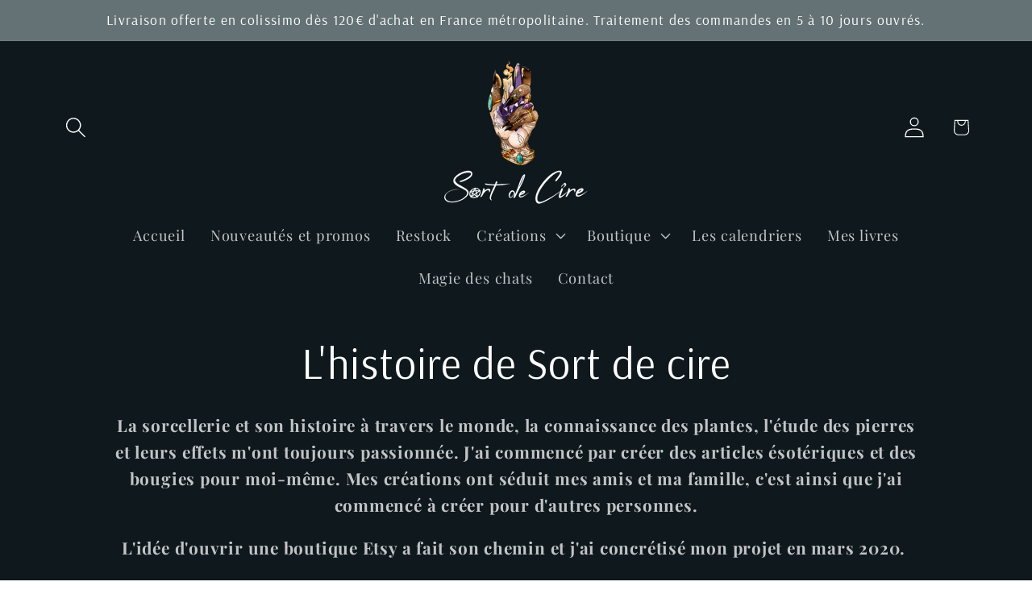

--- FILE ---
content_type: text/javascript; charset=utf-8
request_url: https://sortdecire.com/products/fondants-parfumes-delice-dimbolc.js
body_size: 1890
content:
{"id":8762847232325,"title":"Fondants parfumés Neige étincelante","handle":"fondants-parfumes-delice-dimbolc","description":"\u003ch5 style=\"text-align: center;\" data-end=\"388\" data-start=\"0\"\u003eL’hiver enveloppe le monde de silence et de lenteur, invitant au repli, au calme et à l’introspection. Ces fondants accompagnent cette période de recentrage en diffusant une énergie douce et protectrice, idéale pour les rituels, la méditation ou les instants cocooning. Ils transforment l’espace en un refuge sacré, soutenant l’ancrage et l’équilibre intérieur pendant la saison sombre.\u003c\/h5\u003e\n\u003ch5 style=\"text-align: center;\" data-end=\"511\" data-start=\"390\"\u003eImbolc se révèle comme le brasier caché, la cendre encore tiède sous la neige, promesse discrète du retour de la lumière.\u003c\/h5\u003e\n\u003ch5 style=\"text-align: center;\" data-end=\"673\" data-start=\"370\"\u003e \u003cimg alt=\"\" src=\"https:\/\/cdn.shopify.com\/s\/files\/1\/0557\/2585\/0668\/files\/Sans_titre_-_1.png?v=1767458334\" width=\"377\" height=\"38\" style=\"font-size: 0.875rem;\"\u003e\n\u003c\/h5\u003e\n\u003ch5 style=\"text-align: center;\"\u003e\u003cem\u003eChaque tablette de fondants parfumés est infusée de plantes de sorcière, choisies pour leurs énergies en harmonie avec la saison et vos intentions. Lorsque le feu les libère de la cire pailletée, leurs effluves se muent pour soutenir votre intention, et leurs énergies s’élancent dans l’air comme un sortilège invisible. \u003c\/em\u003e\u003c\/h5\u003e\n\u003ch5 style=\"text-align: left;\"\u003e\u003cstrong\u003e\u003cspan style=\"text-decoration: underline;\"\u003eLes plantes magiques:\u003c\/span\u003e\u003c\/strong\u003e\u003c\/h5\u003e\n\u003ch5 style=\"text-align: left;\"\u003e\u003cspan style=\"color: rgb(0, 0, 0);\"\u003e\u003cem\u003e\u003cstrong data-end=\"150\" data-start=\"142\"\u003eBasilic : \u003c\/strong\u003e\u003c\/em\u003eprotection, prospérité, attraction, harmonie, chance, clareté.\u003c\/span\u003e\u003c\/h5\u003e\n\u003ch5\u003e\u003cspan style=\"color: rgb(0, 0, 0);\"\u003e\u003cstrong\u003e\u003cem\u003eCèdre :\u003c\/em\u003e\u003c\/strong\u003e\u003cem\u003e protection, purification, ancrage, force, stabilité, sagesse.\u003c\/em\u003e\u003c\/span\u003e\u003c\/h5\u003e\n\u003ch5\u003e\n\u003cspan style=\"color: rgb(0, 0, 0);\"\u003e\u003cstrong\u003e\u003cem\u003eJasmin : \u003c\/em\u003e\u003c\/strong\u003e\u003c\/span\u003eamour, attraction, ouverture du cœur, douceur émotionnelle, paix intérieure, intuition, rêves prophétiques, connexion aux énergies lunaires, réussite, chance, abondance.\u003c\/h5\u003e\n\u003ch5 style=\"text-align: left;\"\u003e\u003cstrong\u003e\u003cspan style=\"text-decoration: underline;\"\u003eUnivers olfactif :\u003c\/span\u003e\u003c\/strong\u003e\u003c\/h5\u003e\n\u003ch5 data-pm-slice=\"1 1 []\"\u003eUn souffle d’hiver délicat et lumineux, comme une promenade dans un jardin givré au petit matin. Cette fragrance s’ouvre sur une fraîcheur glacée et cristalline, rapidement adoucie par des accords fruités de melon juteux, de poire croquante et de pomme fraîche. Les notes vertes et aquatiques apportent une sensation pure et aérienne, tandis que les bois précieux viennent ancrer le parfum dans une élégance réconfortante. En fond, le musc et la vanille enveloppent l’ensemble d’une douceur chaude et addictive, parfaite pour la saison froide. \u003c\/h5\u003e","published_at":"2026-01-06T18:26:05+01:00","created_at":"2023-12-22T18:50:44+01:00","vendor":"Sort de cire","type":"","tags":[],"price":990,"price_min":990,"price_max":990,"available":true,"price_varies":false,"compare_at_price":null,"compare_at_price_min":0,"compare_at_price_max":0,"compare_at_price_varies":false,"variants":[{"id":47445171274053,"title":"Default Title","option1":"Default Title","option2":null,"option3":null,"sku":"FON-NEIGE-ETINCELANTE","requires_shipping":true,"taxable":true,"featured_image":null,"available":true,"name":"Fondants parfumés Neige étincelante","public_title":null,"options":["Default Title"],"price":990,"weight":65,"compare_at_price":null,"inventory_management":"shopify","barcode":null,"requires_selling_plan":false,"selling_plan_allocations":[]}],"images":["\/\/cdn.shopify.com\/s\/files\/1\/0557\/2585\/0668\/files\/neigeetincelante2026_7.jpg?v=1767719613","\/\/cdn.shopify.com\/s\/files\/1\/0557\/2585\/0668\/files\/neigeetincelante2026_6.jpg?v=1767719613","\/\/cdn.shopify.com\/s\/files\/1\/0557\/2585\/0668\/files\/neigeetincelante2026_3.jpg?v=1767719613"],"featured_image":"\/\/cdn.shopify.com\/s\/files\/1\/0557\/2585\/0668\/files\/neigeetincelante2026_7.jpg?v=1767719613","options":[{"name":"Title","position":1,"values":["Default Title"]}],"url":"\/products\/fondants-parfumes-delice-dimbolc","media":[{"alt":null,"id":70053116936517,"position":1,"preview_image":{"aspect_ratio":1.0,"height":1876,"width":1876,"src":"https:\/\/cdn.shopify.com\/s\/files\/1\/0557\/2585\/0668\/files\/neigeetincelante2026_7.jpg?v=1767719613"},"aspect_ratio":1.0,"height":1876,"media_type":"image","src":"https:\/\/cdn.shopify.com\/s\/files\/1\/0557\/2585\/0668\/files\/neigeetincelante2026_7.jpg?v=1767719613","width":1876},{"alt":null,"id":70053110808901,"position":2,"preview_image":{"aspect_ratio":1.0,"height":2048,"width":2048,"src":"https:\/\/cdn.shopify.com\/s\/files\/1\/0557\/2585\/0668\/files\/neigeetincelante2026_6.jpg?v=1767719613"},"aspect_ratio":1.0,"height":2048,"media_type":"image","src":"https:\/\/cdn.shopify.com\/s\/files\/1\/0557\/2585\/0668\/files\/neigeetincelante2026_6.jpg?v=1767719613","width":2048},{"alt":null,"id":70053105369413,"position":3,"preview_image":{"aspect_ratio":1.0,"height":2048,"width":2048,"src":"https:\/\/cdn.shopify.com\/s\/files\/1\/0557\/2585\/0668\/files\/neigeetincelante2026_3.jpg?v=1767719613"},"aspect_ratio":1.0,"height":2048,"media_type":"image","src":"https:\/\/cdn.shopify.com\/s\/files\/1\/0557\/2585\/0668\/files\/neigeetincelante2026_3.jpg?v=1767719613","width":2048}],"requires_selling_plan":false,"selling_plan_groups":[]}

--- FILE ---
content_type: text/javascript; charset=utf-8
request_url: https://sortdecire.com/products/fondants-parfumes-dintention-intuition.js
body_size: 604
content:
{"id":7028719190060,"title":"Fondants parfumés d'intention Intuition","handle":"fondants-parfumes-dintention-intuition","description":"\u003cp data-mce-fragment=\"1\"\u003e\u003cbr data-mce-fragment=\"1\"\u003e\u003c\/p\u003e\n\u003cp data-mce-fragment=\"1\"\u003e \u003c\/p\u003e","published_at":"2023-01-06T18:09:06+01:00","created_at":"2023-01-05T22:02:35+01:00","vendor":"Sort de cire","type":"","tags":[],"price":1000,"price_min":1000,"price_max":1000,"available":true,"price_varies":false,"compare_at_price":null,"compare_at_price_min":0,"compare_at_price_max":0,"compare_at_price_varies":false,"variants":[{"id":40887471931436,"title":"Default Title","option1":"Default Title","option2":null,"option3":null,"sku":"FON-INTUITION-BARRE","requires_shipping":true,"taxable":true,"featured_image":null,"available":true,"name":"Fondants parfumés d'intention Intuition","public_title":null,"options":["Default Title"],"price":1000,"weight":65,"compare_at_price":null,"inventory_management":"shopify","barcode":"","requires_selling_plan":false,"selling_plan_allocations":[]}],"images":["\/\/cdn.shopify.com\/s\/files\/1\/0557\/2585\/0668\/files\/intuilog.jpg?v=1712343152","\/\/cdn.shopify.com\/s\/files\/1\/0557\/2585\/0668\/files\/intuilog1.jpg?v=1712343152","\/\/cdn.shopify.com\/s\/files\/1\/0557\/2585\/0668\/files\/intuilog2.jpg?v=1712343152"],"featured_image":"\/\/cdn.shopify.com\/s\/files\/1\/0557\/2585\/0668\/files\/intuilog.jpg?v=1712343152","options":[{"name":"Title","position":1,"values":["Default Title"]}],"url":"\/products\/fondants-parfumes-dintention-intuition","media":[{"alt":null,"id":45962366681413,"position":1,"preview_image":{"aspect_ratio":1.0,"height":2048,"width":2048,"src":"https:\/\/cdn.shopify.com\/s\/files\/1\/0557\/2585\/0668\/files\/intuilog.jpg?v=1712343152"},"aspect_ratio":1.0,"height":2048,"media_type":"image","src":"https:\/\/cdn.shopify.com\/s\/files\/1\/0557\/2585\/0668\/files\/intuilog.jpg?v=1712343152","width":2048},{"alt":null,"id":45962366615877,"position":2,"preview_image":{"aspect_ratio":1.0,"height":2048,"width":2048,"src":"https:\/\/cdn.shopify.com\/s\/files\/1\/0557\/2585\/0668\/files\/intuilog1.jpg?v=1712343152"},"aspect_ratio":1.0,"height":2048,"media_type":"image","src":"https:\/\/cdn.shopify.com\/s\/files\/1\/0557\/2585\/0668\/files\/intuilog1.jpg?v=1712343152","width":2048},{"alt":null,"id":45962366648645,"position":3,"preview_image":{"aspect_ratio":1.0,"height":2048,"width":2048,"src":"https:\/\/cdn.shopify.com\/s\/files\/1\/0557\/2585\/0668\/files\/intuilog2.jpg?v=1712343152"},"aspect_ratio":1.0,"height":2048,"media_type":"image","src":"https:\/\/cdn.shopify.com\/s\/files\/1\/0557\/2585\/0668\/files\/intuilog2.jpg?v=1712343152","width":2048}],"requires_selling_plan":false,"selling_plan_groups":[]}

--- FILE ---
content_type: text/javascript; charset=utf-8
request_url: https://sortdecire.com/products/fondants-parfumes-dintention-protection.js
body_size: 134
content:
{"id":7028718600236,"title":"Fondants parfumés d'intention Protection","handle":"fondants-parfumes-dintention-protection","description":"","published_at":"2024-04-05T20:57:29+02:00","created_at":"2023-01-05T22:02:04+01:00","vendor":"Sort de cire","type":"","tags":[],"price":1000,"price_min":1000,"price_max":1000,"available":false,"price_varies":false,"compare_at_price":null,"compare_at_price_min":0,"compare_at_price_max":0,"compare_at_price_varies":false,"variants":[{"id":40887471177772,"title":"Default Title","option1":"Default Title","option2":null,"option3":null,"sku":"FON-PROTECTION-BARRE","requires_shipping":true,"taxable":true,"featured_image":null,"available":false,"name":"Fondants parfumés d'intention Protection","public_title":null,"options":["Default Title"],"price":1000,"weight":65,"compare_at_price":null,"inventory_management":"shopify","barcode":"","requires_selling_plan":false,"selling_plan_allocations":[]}],"images":["\/\/cdn.shopify.com\/s\/files\/1\/0557\/2585\/0668\/files\/protectionlog3.jpg?v=1712343448","\/\/cdn.shopify.com\/s\/files\/1\/0557\/2585\/0668\/files\/protectionlog2.jpg?v=1712343448","\/\/cdn.shopify.com\/s\/files\/1\/0557\/2585\/0668\/files\/protectionlog.jpg?v=1712343435"],"featured_image":"\/\/cdn.shopify.com\/s\/files\/1\/0557\/2585\/0668\/files\/protectionlog3.jpg?v=1712343448","options":[{"name":"Title","position":1,"values":["Default Title"]}],"url":"\/products\/fondants-parfumes-dintention-protection","media":[{"alt":null,"id":45962419175749,"position":1,"preview_image":{"aspect_ratio":1.0,"height":2048,"width":2048,"src":"https:\/\/cdn.shopify.com\/s\/files\/1\/0557\/2585\/0668\/files\/protectionlog3.jpg?v=1712343448"},"aspect_ratio":1.0,"height":2048,"media_type":"image","src":"https:\/\/cdn.shopify.com\/s\/files\/1\/0557\/2585\/0668\/files\/protectionlog3.jpg?v=1712343448","width":2048},{"alt":null,"id":45962419142981,"position":2,"preview_image":{"aspect_ratio":1.0,"height":2048,"width":2048,"src":"https:\/\/cdn.shopify.com\/s\/files\/1\/0557\/2585\/0668\/files\/protectionlog2.jpg?v=1712343448"},"aspect_ratio":1.0,"height":2048,"media_type":"image","src":"https:\/\/cdn.shopify.com\/s\/files\/1\/0557\/2585\/0668\/files\/protectionlog2.jpg?v=1712343448","width":2048},{"alt":null,"id":45962419208517,"position":3,"preview_image":{"aspect_ratio":1.0,"height":2048,"width":2048,"src":"https:\/\/cdn.shopify.com\/s\/files\/1\/0557\/2585\/0668\/files\/protectionlog.jpg?v=1712343435"},"aspect_ratio":1.0,"height":2048,"media_type":"image","src":"https:\/\/cdn.shopify.com\/s\/files\/1\/0557\/2585\/0668\/files\/protectionlog.jpg?v=1712343435","width":2048}],"requires_selling_plan":false,"selling_plan_groups":[]}

--- FILE ---
content_type: text/javascript; charset=utf-8
request_url: https://sortdecire.com/products/emma-egg-amethyste.js
body_size: 409
content:
{"id":15568736813381,"title":"Emma egg Améthyste","handle":"emma-egg-amethyste","description":"\u003cp\u003eL’Œuf d’Améthyste est un symbole de gestation spirituelle et de renaissance intérieure. Sa forme ovoïde canalise et diffuse l’énergie de manière fluide, créant un espace vibratoire propice à l’élévation, à l’intuition et au travail subtil. L’améthyste est une pierre de connexion aux plans spirituels, souvent utilisée pour approfondir la méditation, affiner la perception énergétique et accompagner les rituels de transformation. L’Emma Egg en améthyste agit comme un talisman de protection sacrée, soutenant les passages, les initiations et les cycles de renouveau de l’âme.\u003c\/p\u003e","published_at":"2025-12-20T13:33:57+01:00","created_at":"2025-12-07T20:29:43+01:00","vendor":"Sort de cire","type":"","tags":[],"price":1000,"price_min":1000,"price_max":1000,"available":true,"price_varies":false,"compare_at_price":null,"compare_at_price_min":0,"compare_at_price_max":0,"compare_at_price_varies":false,"variants":[{"id":56572927934789,"title":"Default Title","option1":"Default Title","option2":null,"option3":null,"sku":null,"requires_shipping":true,"taxable":true,"featured_image":null,"available":true,"name":"Emma egg Améthyste","public_title":null,"options":["Default Title"],"price":1000,"weight":0,"compare_at_price":null,"inventory_management":"shopify","barcode":"","requires_selling_plan":false,"selling_plan_allocations":[]}],"images":["\/\/cdn.shopify.com\/s\/files\/1\/0557\/2585\/0668\/files\/Designsanstitre_2.png?v=1765135830"],"featured_image":"\/\/cdn.shopify.com\/s\/files\/1\/0557\/2585\/0668\/files\/Designsanstitre_2.png?v=1765135830","options":[{"name":"Title","position":1,"values":["Default Title"]}],"url":"\/products\/emma-egg-amethyste","media":[{"alt":null,"id":69451512185157,"position":1,"preview_image":{"aspect_ratio":1.0,"height":940,"width":940,"src":"https:\/\/cdn.shopify.com\/s\/files\/1\/0557\/2585\/0668\/files\/Designsanstitre_2.png?v=1765135830"},"aspect_ratio":1.0,"height":940,"media_type":"image","src":"https:\/\/cdn.shopify.com\/s\/files\/1\/0557\/2585\/0668\/files\/Designsanstitre_2.png?v=1765135830","width":940}],"requires_selling_plan":false,"selling_plan_groups":[]}

--- FILE ---
content_type: text/javascript; charset=utf-8
request_url: https://sortdecire.com/products/fondants-parfumes-dintention-chance-et-abondance.js
body_size: 687
content:
{"id":7096893898796,"title":"Fondants parfumés d'intention Énergie positive","handle":"fondants-parfumes-dintention-chance-et-abondance","description":"","published_at":"2023-03-25T19:48:56+01:00","created_at":"2023-02-04T20:19:17+01:00","vendor":"Sort de cire","type":"","tags":["brûle parfum","fondant de cire de soja","fondants parfumés","plantes magiques","rituel lune","snap bar","sorcière","wax melt","witch","ésotérisme"],"price":1000,"price_min":1000,"price_max":1000,"available":true,"price_varies":false,"compare_at_price":null,"compare_at_price_min":0,"compare_at_price_max":0,"compare_at_price_varies":false,"variants":[{"id":40978937511980,"title":"Default Title","option1":"Default Title","option2":null,"option3":null,"sku":"FON-ENERGIEPOS-BARRE","requires_shipping":true,"taxable":true,"featured_image":null,"available":true,"name":"Fondants parfumés d'intention Énergie positive","public_title":null,"options":["Default Title"],"price":1000,"weight":65,"compare_at_price":null,"inventory_management":"shopify","barcode":"","requires_selling_plan":false,"selling_plan_allocations":[]}],"images":["\/\/cdn.shopify.com\/s\/files\/1\/0557\/2585\/0668\/files\/energieposlog.jpg?v=1712343201","\/\/cdn.shopify.com\/s\/files\/1\/0557\/2585\/0668\/files\/energieposlog1.jpg?v=1712343201","\/\/cdn.shopify.com\/s\/files\/1\/0557\/2585\/0668\/files\/energielog2.jpg?v=1712343179"],"featured_image":"\/\/cdn.shopify.com\/s\/files\/1\/0557\/2585\/0668\/files\/energieposlog.jpg?v=1712343201","options":[{"name":"Title","position":1,"values":["Default Title"]}],"url":"\/products\/fondants-parfumes-dintention-chance-et-abondance","media":[{"alt":null,"id":45962391224645,"position":1,"preview_image":{"aspect_ratio":1.0,"height":2048,"width":2048,"src":"https:\/\/cdn.shopify.com\/s\/files\/1\/0557\/2585\/0668\/files\/energieposlog.jpg?v=1712343201"},"aspect_ratio":1.0,"height":2048,"media_type":"image","src":"https:\/\/cdn.shopify.com\/s\/files\/1\/0557\/2585\/0668\/files\/energieposlog.jpg?v=1712343201","width":2048},{"alt":null,"id":45962391159109,"position":2,"preview_image":{"aspect_ratio":1.0,"height":2048,"width":2048,"src":"https:\/\/cdn.shopify.com\/s\/files\/1\/0557\/2585\/0668\/files\/energieposlog1.jpg?v=1712343201"},"aspect_ratio":1.0,"height":2048,"media_type":"image","src":"https:\/\/cdn.shopify.com\/s\/files\/1\/0557\/2585\/0668\/files\/energieposlog1.jpg?v=1712343201","width":2048},{"alt":null,"id":45962391257413,"position":3,"preview_image":{"aspect_ratio":1.0,"height":2048,"width":2048,"src":"https:\/\/cdn.shopify.com\/s\/files\/1\/0557\/2585\/0668\/files\/energielog2.jpg?v=1712343179"},"aspect_ratio":1.0,"height":2048,"media_type":"image","src":"https:\/\/cdn.shopify.com\/s\/files\/1\/0557\/2585\/0668\/files\/energielog2.jpg?v=1712343179","width":2048}],"requires_selling_plan":false,"selling_plan_groups":[]}

--- FILE ---
content_type: text/javascript; charset=utf-8
request_url: https://sortdecire.com/products/fondants-parfumes-dintention-magie-00611.js
body_size: 624
content:
{"id":6931246579756,"title":"Fondants parfumés d'intention Magie lunaire","handle":"fondants-parfumes-dintention-magie-00611","description":"\u003cp\u003e\u003cbr\u003e\u003c\/p\u003e\n\u003cp\u003e \u003c\/p\u003e","published_at":"2024-04-05T21:04:42+02:00","created_at":"2022-08-22T15:15:52+02:00","vendor":"Sort de cire","type":"","tags":[],"price":1000,"price_min":1000,"price_max":1000,"available":true,"price_varies":false,"compare_at_price":null,"compare_at_price_min":0,"compare_at_price_max":0,"compare_at_price_varies":false,"variants":[{"id":40600628101164,"title":"Default Title","option1":"Default Title","option2":null,"option3":null,"sku":"FON-MAGIELUNAI","requires_shipping":true,"taxable":true,"featured_image":null,"available":true,"name":"Fondants parfumés d'intention Magie lunaire","public_title":null,"options":["Default Title"],"price":1000,"weight":60,"compare_at_price":null,"inventory_management":"shopify","barcode":"","requires_selling_plan":false,"selling_plan_allocations":[]}],"images":["\/\/cdn.shopify.com\/s\/files\/1\/0557\/2585\/0668\/files\/lunairelog.jpg?v=1712343861","\/\/cdn.shopify.com\/s\/files\/1\/0557\/2585\/0668\/files\/lunairelog1.jpg?v=1712343881","\/\/cdn.shopify.com\/s\/files\/1\/0557\/2585\/0668\/files\/lunairelog3.jpg?v=1712343861"],"featured_image":"\/\/cdn.shopify.com\/s\/files\/1\/0557\/2585\/0668\/files\/lunairelog.jpg?v=1712343861","options":[{"name":"Title","position":1,"values":["Default Title"]}],"url":"\/products\/fondants-parfumes-dintention-magie-00611","media":[{"alt":null,"id":45962461839685,"position":1,"preview_image":{"aspect_ratio":1.0,"height":2048,"width":2048,"src":"https:\/\/cdn.shopify.com\/s\/files\/1\/0557\/2585\/0668\/files\/lunairelog.jpg?v=1712343861"},"aspect_ratio":1.0,"height":2048,"media_type":"image","src":"https:\/\/cdn.shopify.com\/s\/files\/1\/0557\/2585\/0668\/files\/lunairelog.jpg?v=1712343861","width":2048},{"alt":null,"id":45962461905221,"position":2,"preview_image":{"aspect_ratio":1.0,"height":1692,"width":1692,"src":"https:\/\/cdn.shopify.com\/s\/files\/1\/0557\/2585\/0668\/files\/lunairelog1.jpg?v=1712343881"},"aspect_ratio":1.0,"height":1692,"media_type":"image","src":"https:\/\/cdn.shopify.com\/s\/files\/1\/0557\/2585\/0668\/files\/lunairelog1.jpg?v=1712343881","width":1692},{"alt":null,"id":45962461774149,"position":3,"preview_image":{"aspect_ratio":1.0,"height":2048,"width":2048,"src":"https:\/\/cdn.shopify.com\/s\/files\/1\/0557\/2585\/0668\/files\/lunairelog3.jpg?v=1712343861"},"aspect_ratio":1.0,"height":2048,"media_type":"image","src":"https:\/\/cdn.shopify.com\/s\/files\/1\/0557\/2585\/0668\/files\/lunairelog3.jpg?v=1712343861","width":2048}],"requires_selling_plan":false,"selling_plan_groups":[]}

--- FILE ---
content_type: text/javascript; charset=utf-8
request_url: https://sortdecire.com/products/fondants-parfumes-dintention-amour-et-passion.js
body_size: 645
content:
{"id":9151082266949,"title":"Fondants parfumés d'intention Amour et passion","handle":"fondants-parfumes-dintention-amour-et-passion","description":"\u003cp data-mce-fragment=\"1\"\u003e\u003cbr data-mce-fragment=\"1\"\u003e\u003c\/p\u003e\n\u003cp data-mce-fragment=\"1\"\u003e \u003c\/p\u003e","published_at":"2024-04-05T21:09:25+02:00","created_at":"2024-03-08T15:05:54+01:00","vendor":"Sort de cire","type":"","tags":[],"price":1000,"price_min":1000,"price_max":1000,"available":true,"price_varies":false,"compare_at_price":null,"compare_at_price_min":0,"compare_at_price_max":0,"compare_at_price_varies":false,"variants":[{"id":48307837632837,"title":"Default Title","option1":"Default Title","option2":null,"option3":null,"sku":"FON-AMOUR-ET-PASSIO","requires_shipping":true,"taxable":true,"featured_image":null,"available":true,"name":"Fondants parfumés d'intention Amour et passion","public_title":null,"options":["Default Title"],"price":1000,"weight":65,"compare_at_price":null,"inventory_management":"shopify","barcode":null,"requires_selling_plan":false,"selling_plan_allocations":[]}],"images":["\/\/cdn.shopify.com\/s\/files\/1\/0557\/2585\/0668\/files\/amoureplog.jpg?v=1712343367","\/\/cdn.shopify.com\/s\/files\/1\/0557\/2585\/0668\/files\/amouretpassionlog1.jpg?v=1712343368","\/\/cdn.shopify.com\/s\/files\/1\/0557\/2585\/0668\/files\/ametpassionlog2.jpg?v=1712343367"],"featured_image":"\/\/cdn.shopify.com\/s\/files\/1\/0557\/2585\/0668\/files\/amoureplog.jpg?v=1712343367","options":[{"name":"Title","position":1,"values":["Default Title"]}],"url":"\/products\/fondants-parfumes-dintention-amour-et-passion","media":[{"alt":null,"id":45962413048133,"position":1,"preview_image":{"aspect_ratio":1.0,"height":2048,"width":2048,"src":"https:\/\/cdn.shopify.com\/s\/files\/1\/0557\/2585\/0668\/files\/amoureplog.jpg?v=1712343367"},"aspect_ratio":1.0,"height":2048,"media_type":"image","src":"https:\/\/cdn.shopify.com\/s\/files\/1\/0557\/2585\/0668\/files\/amoureplog.jpg?v=1712343367","width":2048},{"alt":null,"id":45962413080901,"position":2,"preview_image":{"aspect_ratio":1.0,"height":2048,"width":2048,"src":"https:\/\/cdn.shopify.com\/s\/files\/1\/0557\/2585\/0668\/files\/amouretpassionlog1.jpg?v=1712343368"},"aspect_ratio":1.0,"height":2048,"media_type":"image","src":"https:\/\/cdn.shopify.com\/s\/files\/1\/0557\/2585\/0668\/files\/amouretpassionlog1.jpg?v=1712343368","width":2048},{"alt":null,"id":45962413113669,"position":3,"preview_image":{"aspect_ratio":1.0,"height":2048,"width":2048,"src":"https:\/\/cdn.shopify.com\/s\/files\/1\/0557\/2585\/0668\/files\/ametpassionlog2.jpg?v=1712343367"},"aspect_ratio":1.0,"height":2048,"media_type":"image","src":"https:\/\/cdn.shopify.com\/s\/files\/1\/0557\/2585\/0668\/files\/ametpassionlog2.jpg?v=1712343367","width":2048}],"requires_selling_plan":false,"selling_plan_groups":[]}

--- FILE ---
content_type: text/javascript; charset=utf-8
request_url: https://sortdecire.com/products/fondants-parfumes-bredel.js
body_size: 623
content:
{"id":15553780875589,"title":"Fondants parfumés Bredele","handle":"fondants-parfumes-bredel","description":"\u003cp\u003eChaque tablette de fondants parfumés est infusée de plantes de sorcière, choisies pour leurs énergies en harmonie avec la saison et vos intentions. Lorsque la flamme les libère de la cire pailletée, leurs effluves se muent pour soutenir votre intention, et leurs énergies s’élancent dans l’air comme un sortilège invisible. \u003c\/p\u003e\n\u003cul\u003e\n\u003cli\u003e\n\u003cb\u003e\u003ci\u003eMyrte :\u003c\/i\u003e\u003c\/b\u003e amour, pureté, protection, paix, harmonie, fertilité, élévation spirituelle, sérénité, clarté mentale, bénédiction, renouveau.\u003c\/li\u003e\n\u003cli\u003e\n\u003cb\u003e\u003ci\u003eCèdre :\u003c\/i\u003e\u003c\/b\u003e protection, purification, force, ancrage, sagesse, éloignement des énergies négatives, clarté d’esprit, élévation spirituelle, courage, connexion à l’ancien.\u003c\/li\u003e\n\u003c\/ul\u003e","published_at":"2025-11-30T18:27:13+01:00","created_at":"2025-11-29T19:14:11+01:00","vendor":"Sort de cire","type":"","tags":[],"price":990,"price_min":990,"price_max":990,"available":true,"price_varies":false,"compare_at_price":null,"compare_at_price_min":0,"compare_at_price_max":0,"compare_at_price_varies":false,"variants":[{"id":56511232180549,"title":"Default Title","option1":"Default Title","option2":null,"option3":null,"sku":"FON-SENTEUR-BREDEL","requires_shipping":true,"taxable":true,"featured_image":null,"available":true,"name":"Fondants parfumés Bredele","public_title":null,"options":["Default Title"],"price":990,"weight":65,"compare_at_price":null,"inventory_management":"shopify","barcode":null,"requires_selling_plan":false,"selling_plan_allocations":[]}],"images":["\/\/cdn.shopify.com\/s\/files\/1\/0557\/2585\/0668\/files\/04e634b5-7e8a-4a10-a173-0a19bfebba46.jpg?v=1764521527","\/\/cdn.shopify.com\/s\/files\/1\/0557\/2585\/0668\/files\/69d36b6a-1e1a-4d56-b599-f2b8353eb187.jpg?v=1764521535","\/\/cdn.shopify.com\/s\/files\/1\/0557\/2585\/0668\/files\/5f519baa-930a-4a8e-b638-0f7fb22cb8c3.jpg?v=1764521567"],"featured_image":"\/\/cdn.shopify.com\/s\/files\/1\/0557\/2585\/0668\/files\/04e634b5-7e8a-4a10-a173-0a19bfebba46.jpg?v=1764521527","options":[{"name":"Title","position":1,"values":["Default Title"]}],"url":"\/products\/fondants-parfumes-bredel","media":[{"alt":null,"id":69210879721797,"position":1,"preview_image":{"aspect_ratio":1.0,"height":2048,"width":2048,"src":"https:\/\/cdn.shopify.com\/s\/files\/1\/0557\/2585\/0668\/files\/04e634b5-7e8a-4a10-a173-0a19bfebba46.jpg?v=1764521527"},"aspect_ratio":1.0,"height":2048,"media_type":"image","src":"https:\/\/cdn.shopify.com\/s\/files\/1\/0557\/2585\/0668\/files\/04e634b5-7e8a-4a10-a173-0a19bfebba46.jpg?v=1764521527","width":2048},{"alt":null,"id":69210885783877,"position":2,"preview_image":{"aspect_ratio":1.0,"height":2048,"width":2048,"src":"https:\/\/cdn.shopify.com\/s\/files\/1\/0557\/2585\/0668\/files\/69d36b6a-1e1a-4d56-b599-f2b8353eb187.jpg?v=1764521535"},"aspect_ratio":1.0,"height":2048,"media_type":"image","src":"https:\/\/cdn.shopify.com\/s\/files\/1\/0557\/2585\/0668\/files\/69d36b6a-1e1a-4d56-b599-f2b8353eb187.jpg?v=1764521535","width":2048},{"alt":null,"id":69210896400709,"position":3,"preview_image":{"aspect_ratio":1.0,"height":2048,"width":2048,"src":"https:\/\/cdn.shopify.com\/s\/files\/1\/0557\/2585\/0668\/files\/5f519baa-930a-4a8e-b638-0f7fb22cb8c3.jpg?v=1764521567"},"aspect_ratio":1.0,"height":2048,"media_type":"image","src":"https:\/\/cdn.shopify.com\/s\/files\/1\/0557\/2585\/0668\/files\/5f519baa-930a-4a8e-b638-0f7fb22cb8c3.jpg?v=1764521567","width":2048}],"requires_selling_plan":false,"selling_plan_groups":[]}

--- FILE ---
content_type: text/javascript; charset=utf-8
request_url: https://sortdecire.com/products/fondants-parfumes-abre-de-yule.js
body_size: 1078
content:
{"id":8712107032901,"title":"Fondants parfumés Arbre de Yule","handle":"fondants-parfumes-abre-de-yule","description":"\u003cp\u003eChaque tablette de fondants parfumés est infusée de plantes de sorcière, choisies pour leurs énergies en harmonie avec la saison et vos intentions. Lorsque la flamme les libère de la cire pailletée, leurs effluves se muent pour soutenir votre intention, et leurs énergies s’élancent dans l’air comme un sortilège invisible. \u003c\/p\u003e\n\u003cul\u003e\n\u003cli\u003e\n\u003cem\u003e\u003cstrong\u003eCannelle\u003c\/strong\u003e\u003c\/em\u003e : feu sacré, protection, attraction des énergies spirituelles, intensification des rituels, augmente le taux vibratoire.\u003c\/li\u003e\n\u003cli\u003e\n\u003cem\u003e\u003cstrong\u003eAiguilles de pin \u003c\/strong\u003e\u003c\/em\u003e : force ancestrale, bannissement, ancrage, attirer la prospérité, abondance dans le foyer, fortifier l’énergie, euphoriser l’esprit.\u003c\/li\u003e\n\u003c\/ul\u003e","published_at":"2025-11-30T18:27:02+01:00","created_at":"2023-11-03T16:05:11+01:00","vendor":"Sort de cire","type":"","tags":[],"price":990,"price_min":990,"price_max":990,"available":true,"price_varies":false,"compare_at_price":null,"compare_at_price_min":0,"compare_at_price_max":0,"compare_at_price_varies":false,"variants":[{"id":47260808905029,"title":"Default Title","option1":"Default Title","option2":null,"option3":null,"sku":"FON-SENTEUR-ARBRE-YULE","requires_shipping":true,"taxable":true,"featured_image":null,"available":true,"name":"Fondants parfumés Arbre de Yule","public_title":null,"options":["Default Title"],"price":990,"weight":65,"compare_at_price":null,"inventory_management":"shopify","barcode":null,"requires_selling_plan":false,"selling_plan_allocations":[]}],"images":["\/\/cdn.shopify.com\/s\/files\/1\/0557\/2585\/0668\/files\/e8c1912c-68c1-4946-b5b9-1a30bff5b22c.jpg?v=1764521323","\/\/cdn.shopify.com\/s\/files\/1\/0557\/2585\/0668\/files\/0f7b40bd-219c-44a8-a3d3-f89e0b987cc1.jpg?v=1764521323","\/\/cdn.shopify.com\/s\/files\/1\/0557\/2585\/0668\/files\/31dea9fe-e73c-4b65-86e9-6a455d72d627.jpg?v=1764521323"],"featured_image":"\/\/cdn.shopify.com\/s\/files\/1\/0557\/2585\/0668\/files\/e8c1912c-68c1-4946-b5b9-1a30bff5b22c.jpg?v=1764521323","options":[{"name":"Title","position":1,"values":["Default Title"]}],"url":"\/products\/fondants-parfumes-abre-de-yule","media":[{"alt":null,"id":69210829685061,"position":1,"preview_image":{"aspect_ratio":1.0,"height":2048,"width":2048,"src":"https:\/\/cdn.shopify.com\/s\/files\/1\/0557\/2585\/0668\/files\/e8c1912c-68c1-4946-b5b9-1a30bff5b22c.jpg?v=1764521323"},"aspect_ratio":1.0,"height":2048,"media_type":"image","src":"https:\/\/cdn.shopify.com\/s\/files\/1\/0557\/2585\/0668\/files\/e8c1912c-68c1-4946-b5b9-1a30bff5b22c.jpg?v=1764521323","width":2048},{"alt":null,"id":69210808844613,"position":2,"preview_image":{"aspect_ratio":1.0,"height":2048,"width":2048,"src":"https:\/\/cdn.shopify.com\/s\/files\/1\/0557\/2585\/0668\/files\/0f7b40bd-219c-44a8-a3d3-f89e0b987cc1.jpg?v=1764521323"},"aspect_ratio":1.0,"height":2048,"media_type":"image","src":"https:\/\/cdn.shopify.com\/s\/files\/1\/0557\/2585\/0668\/files\/0f7b40bd-219c-44a8-a3d3-f89e0b987cc1.jpg?v=1764521323","width":2048},{"alt":null,"id":69210809172293,"position":3,"preview_image":{"aspect_ratio":1.0,"height":2048,"width":2048,"src":"https:\/\/cdn.shopify.com\/s\/files\/1\/0557\/2585\/0668\/files\/31dea9fe-e73c-4b65-86e9-6a455d72d627.jpg?v=1764521323"},"aspect_ratio":1.0,"height":2048,"media_type":"image","src":"https:\/\/cdn.shopify.com\/s\/files\/1\/0557\/2585\/0668\/files\/31dea9fe-e73c-4b65-86e9-6a455d72d627.jpg?v=1764521323","width":2048}],"requires_selling_plan":false,"selling_plan_groups":[]}

--- FILE ---
content_type: text/javascript; charset=utf-8
request_url: https://sortdecire.com/products/fondants-parfumes-fee-dhiver.js
body_size: 1130
content:
{"id":14796875039045,"title":"Fondants parfumés Sorcière de glace","handle":"fondants-parfumes-fee-dhiver","description":"\u003cp\u003eChaque tablette de fondants parfumés est infusée de plantes de sorcière, choisies pour leurs énergies en harmonie avec la saison et vos intentions. Lorsque la flamme les libère de la cire pailletée, leurs effluves se muent pour soutenir votre intention, et leurs énergies s’élancent dans l’air comme un sortilège invisible. \u003c\/p\u003e\n\u003cul\u003e\n\u003cli\u003e\n\u003cb\u003e\u003ci\u003eJasmin :\u003c\/i\u003e\u003c\/b\u003e amour, attraction, ouverture du cœur, douceur émotionnelle, paix intérieure, intuition, rêves prophétiques, connexion aux énergies lunaires, réussite, chance, abondance.\u003c\/li\u003e\n\u003cli\u003e\n\u003cem\u003e\u003cstrong\u003eBleuet \u003c\/strong\u003e\u003c\/em\u003e : amour, protection, clairvoyance, intuition, apaisement énergétique, harmonie émotionnelle, vision intérieure, élévation spirituelle, ouverture du cœur, douceur dans les échanges.\u003c\/li\u003e\n\u003c\/ul\u003e","published_at":"2025-11-30T18:27:32+01:00","created_at":"2024-11-15T12:42:55+01:00","vendor":"Sort de cire","type":"","tags":[],"price":990,"price_min":990,"price_max":990,"available":true,"price_varies":false,"compare_at_price":null,"compare_at_price_min":0,"compare_at_price_max":0,"compare_at_price_varies":false,"variants":[{"id":53681687560517,"title":"Default Title","option1":"Default Title","option2":null,"option3":null,"sku":"FON-FÉE-D-HIVER","requires_shipping":true,"taxable":true,"featured_image":null,"available":true,"name":"Fondants parfumés Sorcière de glace","public_title":null,"options":["Default Title"],"price":990,"weight":160,"compare_at_price":null,"inventory_management":"shopify","barcode":null,"requires_selling_plan":false,"selling_plan_allocations":[]}],"images":["\/\/cdn.shopify.com\/s\/files\/1\/0557\/2585\/0668\/files\/9f29f02d-2d70-4145-9483-4a4503715e99.jpg?v=1764522644","\/\/cdn.shopify.com\/s\/files\/1\/0557\/2585\/0668\/files\/71e2f514-08dc-43c1-844e-e75b68c6ff83.jpg?v=1764522644","\/\/cdn.shopify.com\/s\/files\/1\/0557\/2585\/0668\/files\/db73e059-3a43-4b25-a502-9111ff003c27.jpg?v=1764522616"],"featured_image":"\/\/cdn.shopify.com\/s\/files\/1\/0557\/2585\/0668\/files\/9f29f02d-2d70-4145-9483-4a4503715e99.jpg?v=1764522644","options":[{"name":"Title","position":1,"values":["Default Title"]}],"url":"\/products\/fondants-parfumes-fee-dhiver","media":[{"alt":null,"id":69211299283269,"position":1,"preview_image":{"aspect_ratio":1.0,"height":1912,"width":1912,"src":"https:\/\/cdn.shopify.com\/s\/files\/1\/0557\/2585\/0668\/files\/9f29f02d-2d70-4145-9483-4a4503715e99.jpg?v=1764522644"},"aspect_ratio":1.0,"height":1912,"media_type":"image","src":"https:\/\/cdn.shopify.com\/s\/files\/1\/0557\/2585\/0668\/files\/9f29f02d-2d70-4145-9483-4a4503715e99.jpg?v=1764522644","width":1912},{"alt":null,"id":69211299184965,"position":2,"preview_image":{"aspect_ratio":1.0,"height":2048,"width":2048,"src":"https:\/\/cdn.shopify.com\/s\/files\/1\/0557\/2585\/0668\/files\/71e2f514-08dc-43c1-844e-e75b68c6ff83.jpg?v=1764522644"},"aspect_ratio":1.0,"height":2048,"media_type":"image","src":"https:\/\/cdn.shopify.com\/s\/files\/1\/0557\/2585\/0668\/files\/71e2f514-08dc-43c1-844e-e75b68c6ff83.jpg?v=1764522644","width":2048},{"alt":null,"id":69211304460613,"position":3,"preview_image":{"aspect_ratio":1.0,"height":2048,"width":2048,"src":"https:\/\/cdn.shopify.com\/s\/files\/1\/0557\/2585\/0668\/files\/db73e059-3a43-4b25-a502-9111ff003c27.jpg?v=1764522616"},"aspect_ratio":1.0,"height":2048,"media_type":"image","src":"https:\/\/cdn.shopify.com\/s\/files\/1\/0557\/2585\/0668\/files\/db73e059-3a43-4b25-a502-9111ff003c27.jpg?v=1764522616","width":2048}],"requires_selling_plan":false,"selling_plan_groups":[]}

--- FILE ---
content_type: text/javascript; charset=utf-8
request_url: https://sortdecire.com/products/fondants-parfumes-pomme-cannelle-et-gingembre.js
body_size: 714
content:
{"id":15553786609989,"title":"Fondants parfumés Pomme cannelle et gingembre","handle":"fondants-parfumes-pomme-cannelle-et-gingembre","description":"\u003cp\u003eChaque tablette de fondants parfumés est infusée de plantes de sorcière, choisies pour leurs énergies en harmonie avec la saison et vos intentions. Lorsque la flamme les libère de la cire pailletée, leurs effluves se muent pour soutenir votre intention, et leurs énergies s’élancent dans l’air comme un sortilège invisible. \u003c\/p\u003e\n\u003cul\u003e\n\u003cli\u003e\n\u003cb\u003e\u003ci\u003eCannelle :\u003c\/i\u003e\u003c\/b\u003e attraction, intensification des rituels, passion, intimité, feu intérieur, vitalité, motivation, réussite, prospérité, abondance, attraction.\u003c\/li\u003e\n\u003cli\u003e\n\u003cb\u003e\u003ci\u003eÉcorce de chêne :\u003c\/i\u003e\u003c\/b\u003e protection, purification, force, stabilité, courage, renouveau, ancrage, sagesse.\u003c\/li\u003e\n\u003cli\u003e\n\u003cb\u003e\u003ci\u003eRomarin :\u003c\/i\u003e\u003c\/b\u003e motivation, clarté mentale, inspiration, protection, purification, mémoire, souvenir, lumière intérieure, courage, porte-bonheur.\u003cbr\u003e\n\u003c\/li\u003e\n\u003c\/ul\u003e","published_at":"2025-11-30T18:27:43+01:00","created_at":"2025-11-29T19:30:01+01:00","vendor":"Sort de cire","type":"","tags":[],"price":990,"price_min":990,"price_max":990,"available":true,"price_varies":false,"compare_at_price":null,"compare_at_price_min":0,"compare_at_price_max":0,"compare_at_price_varies":false,"variants":[{"id":56511272223045,"title":"Default Title","option1":"Default Title","option2":null,"option3":null,"sku":"FON-SENTEUR-POMME-CANNELLE-GIN","requires_shipping":true,"taxable":true,"featured_image":null,"available":true,"name":"Fondants parfumés Pomme cannelle et gingembre","public_title":null,"options":["Default Title"],"price":990,"weight":65,"compare_at_price":null,"inventory_management":"shopify","barcode":null,"requires_selling_plan":false,"selling_plan_allocations":[]}],"images":["\/\/cdn.shopify.com\/s\/files\/1\/0557\/2585\/0668\/files\/9e7ac430-6a13-41a5-bb6f-416a55fe1001.jpg?v=1764522788","\/\/cdn.shopify.com\/s\/files\/1\/0557\/2585\/0668\/files\/6f19d4f4-ece5-42a0-ad38-b73bbfcc909c.jpg?v=1764522788","\/\/cdn.shopify.com\/s\/files\/1\/0557\/2585\/0668\/files\/20386d97-7034-475a-b616-fd98e2a0998b.jpg?v=1764522755"],"featured_image":"\/\/cdn.shopify.com\/s\/files\/1\/0557\/2585\/0668\/files\/9e7ac430-6a13-41a5-bb6f-416a55fe1001.jpg?v=1764522788","options":[{"name":"Title","position":1,"values":["Default Title"]}],"url":"\/products\/fondants-parfumes-pomme-cannelle-et-gingembre","media":[{"alt":null,"id":69211334017349,"position":1,"preview_image":{"aspect_ratio":1.0,"height":2048,"width":2048,"src":"https:\/\/cdn.shopify.com\/s\/files\/1\/0557\/2585\/0668\/files\/9e7ac430-6a13-41a5-bb6f-416a55fe1001.jpg?v=1764522788"},"aspect_ratio":1.0,"height":2048,"media_type":"image","src":"https:\/\/cdn.shopify.com\/s\/files\/1\/0557\/2585\/0668\/files\/9e7ac430-6a13-41a5-bb6f-416a55fe1001.jpg?v=1764522788","width":2048},{"alt":null,"id":69211327430981,"position":2,"preview_image":{"aspect_ratio":1.0,"height":1813,"width":1813,"src":"https:\/\/cdn.shopify.com\/s\/files\/1\/0557\/2585\/0668\/files\/6f19d4f4-ece5-42a0-ad38-b73bbfcc909c.jpg?v=1764522788"},"aspect_ratio":1.0,"height":1813,"media_type":"image","src":"https:\/\/cdn.shopify.com\/s\/files\/1\/0557\/2585\/0668\/files\/6f19d4f4-ece5-42a0-ad38-b73bbfcc909c.jpg?v=1764522788","width":1813},{"alt":null,"id":69211337654597,"position":3,"preview_image":{"aspect_ratio":1.0,"height":2048,"width":2048,"src":"https:\/\/cdn.shopify.com\/s\/files\/1\/0557\/2585\/0668\/files\/20386d97-7034-475a-b616-fd98e2a0998b.jpg?v=1764522755"},"aspect_ratio":1.0,"height":2048,"media_type":"image","src":"https:\/\/cdn.shopify.com\/s\/files\/1\/0557\/2585\/0668\/files\/20386d97-7034-475a-b616-fd98e2a0998b.jpg?v=1764522755","width":2048}],"requires_selling_plan":false,"selling_plan_groups":[]}

--- FILE ---
content_type: text/javascript; charset=utf-8
request_url: https://sortdecire.com/products/fondants-parfumes-dintention-nettoyage-energetique.js
body_size: 236
content:
{"id":7096892620844,"title":"Fondants parfumés d'intention Nettoyage énergétique","handle":"fondants-parfumes-dintention-nettoyage-energetique","description":"","published_at":"2023-02-05T20:12:26+01:00","created_at":"2023-02-04T20:13:47+01:00","vendor":"Sort de cire","type":"","tags":["brûle parfum","fondant de cire de soja","fondants parfumés","plantes magiques","rituel lune","snap bar","sorcière","wax melt","witch","ésotérisme"],"price":1000,"price_min":1000,"price_max":1000,"available":true,"price_varies":false,"compare_at_price":null,"compare_at_price_min":0,"compare_at_price_max":0,"compare_at_price_varies":false,"variants":[{"id":40978935775276,"title":"Default Title","option1":"Default Title","option2":null,"option3":null,"sku":"FON-NETTOYAGE-BARRE","requires_shipping":true,"taxable":true,"featured_image":null,"available":true,"name":"Fondants parfumés d'intention Nettoyage énergétique","public_title":null,"options":["Default Title"],"price":1000,"weight":65,"compare_at_price":null,"inventory_management":"shopify","barcode":"","requires_selling_plan":false,"selling_plan_allocations":[]}],"images":["\/\/cdn.shopify.com\/s\/files\/1\/0557\/2585\/0668\/files\/nettoyagelog1.jpg?v=1712343111","\/\/cdn.shopify.com\/s\/files\/1\/0557\/2585\/0668\/files\/nettoyagelog3.jpg?v=1712343111","\/\/cdn.shopify.com\/s\/files\/1\/0557\/2585\/0668\/files\/nettoyagelog2.jpg?v=1712343098"],"featured_image":"\/\/cdn.shopify.com\/s\/files\/1\/0557\/2585\/0668\/files\/nettoyagelog1.jpg?v=1712343111","options":[{"name":"Title","position":1,"values":["Default Title"]}],"url":"\/products\/fondants-parfumes-dintention-nettoyage-energetique","media":[{"alt":null,"id":45962381852997,"position":1,"preview_image":{"aspect_ratio":1.0,"height":2048,"width":2048,"src":"https:\/\/cdn.shopify.com\/s\/files\/1\/0557\/2585\/0668\/files\/nettoyagelog1.jpg?v=1712343111"},"aspect_ratio":1.0,"height":2048,"media_type":"image","src":"https:\/\/cdn.shopify.com\/s\/files\/1\/0557\/2585\/0668\/files\/nettoyagelog1.jpg?v=1712343111","width":2048},{"alt":null,"id":45962381787461,"position":2,"preview_image":{"aspect_ratio":1.0,"height":2048,"width":2048,"src":"https:\/\/cdn.shopify.com\/s\/files\/1\/0557\/2585\/0668\/files\/nettoyagelog3.jpg?v=1712343111"},"aspect_ratio":1.0,"height":2048,"media_type":"image","src":"https:\/\/cdn.shopify.com\/s\/files\/1\/0557\/2585\/0668\/files\/nettoyagelog3.jpg?v=1712343111","width":2048},{"alt":null,"id":45962381885765,"position":3,"preview_image":{"aspect_ratio":1.0,"height":2048,"width":2048,"src":"https:\/\/cdn.shopify.com\/s\/files\/1\/0557\/2585\/0668\/files\/nettoyagelog2.jpg?v=1712343098"},"aspect_ratio":1.0,"height":2048,"media_type":"image","src":"https:\/\/cdn.shopify.com\/s\/files\/1\/0557\/2585\/0668\/files\/nettoyagelog2.jpg?v=1712343098","width":2048}],"requires_selling_plan":false,"selling_plan_groups":[]}

--- FILE ---
content_type: text/javascript; charset=utf-8
request_url: https://sortdecire.com/products/fondants-parfumes-dintention-mercure-retrograde.js
body_size: 245
content:
{"id":8539996127557,"title":"Fondants parfumés d'intention Mercure rétrograde","handle":"fondants-parfumes-dintention-mercure-retrograde","description":"\u003cp\u003e\u003cbr\u003e\u003c\/p\u003e","published_at":"2023-04-25T18:53:18+02:00","created_at":"2023-04-24T21:24:05+02:00","vendor":"Sort de cire","type":"","tags":["brûle parfum","fondant de cire de soja","fondants parfumés","plantes magiques","rituel lune","snap bar","sorcière","wax melt","witch","ésotérisme"],"price":1000,"price_min":1000,"price_max":1000,"available":true,"price_varies":false,"compare_at_price":null,"compare_at_price_min":0,"compare_at_price_max":0,"compare_at_price_varies":false,"variants":[{"id":46658813198661,"title":"Default Title","option1":"Default Title","option2":null,"option3":null,"sku":"FON-MERCURE RÉ-BARRE","requires_shipping":true,"taxable":true,"featured_image":null,"available":true,"name":"Fondants parfumés d'intention Mercure rétrograde","public_title":null,"options":["Default Title"],"price":1000,"weight":60,"compare_at_price":null,"inventory_management":"shopify","barcode":"","requires_selling_plan":false,"selling_plan_allocations":[]}],"images":["\/\/cdn.shopify.com\/s\/files\/1\/0557\/2585\/0668\/files\/mercureretrolog3.jpg?v=1712344062","\/\/cdn.shopify.com\/s\/files\/1\/0557\/2585\/0668\/files\/mercureretrolog1.jpg?v=1712344062","\/\/cdn.shopify.com\/s\/files\/1\/0557\/2585\/0668\/files\/mercureretrolog.jpg?v=1712344062"],"featured_image":"\/\/cdn.shopify.com\/s\/files\/1\/0557\/2585\/0668\/files\/mercureretrolog3.jpg?v=1712344062","options":[{"name":"Title","position":1,"values":["Default Title"]}],"url":"\/products\/fondants-parfumes-dintention-mercure-retrograde","media":[{"alt":null,"id":45962481140037,"position":1,"preview_image":{"aspect_ratio":1.0,"height":2048,"width":2048,"src":"https:\/\/cdn.shopify.com\/s\/files\/1\/0557\/2585\/0668\/files\/mercureretrolog3.jpg?v=1712344062"},"aspect_ratio":1.0,"height":2048,"media_type":"image","src":"https:\/\/cdn.shopify.com\/s\/files\/1\/0557\/2585\/0668\/files\/mercureretrolog3.jpg?v=1712344062","width":2048},{"alt":null,"id":45962481107269,"position":2,"preview_image":{"aspect_ratio":1.0,"height":2048,"width":2048,"src":"https:\/\/cdn.shopify.com\/s\/files\/1\/0557\/2585\/0668\/files\/mercureretrolog1.jpg?v=1712344062"},"aspect_ratio":1.0,"height":2048,"media_type":"image","src":"https:\/\/cdn.shopify.com\/s\/files\/1\/0557\/2585\/0668\/files\/mercureretrolog1.jpg?v=1712344062","width":2048},{"alt":null,"id":45962481074501,"position":3,"preview_image":{"aspect_ratio":1.0,"height":2048,"width":2048,"src":"https:\/\/cdn.shopify.com\/s\/files\/1\/0557\/2585\/0668\/files\/mercureretrolog.jpg?v=1712344062"},"aspect_ratio":1.0,"height":2048,"media_type":"image","src":"https:\/\/cdn.shopify.com\/s\/files\/1\/0557\/2585\/0668\/files\/mercureretrolog.jpg?v=1712344062","width":2048}],"requires_selling_plan":false,"selling_plan_groups":[]}

--- FILE ---
content_type: text/javascript; charset=utf-8
request_url: https://sortdecire.com/products/fondants-parfumes-crem-brulee.js
body_size: 1402
content:
{"id":14843413594437,"title":"Fondants parfumés Lait d'amande et sel marin","handle":"fondants-parfumes-crem-brulee","description":"\u003ch5 data-start=\"0\" data-end=\"388\" style=\"text-align: center;\"\u003eL’hiver enveloppe le monde de silence et de lenteur, invitant au repli, au calme et à l’introspection. Ces fondants accompagnent cette période de recentrage en diffusant une énergie douce et protectrice, idéale pour les rituels, la méditation ou les instants cocooning. Ils transforment l’espace en un refuge sacré, soutenant l’ancrage et l’équilibre intérieur pendant la saison sombre.\u003c\/h5\u003e\n\u003ch5 data-start=\"390\" data-end=\"511\" style=\"text-align: center;\"\u003eImbolc se révèle comme le brasier caché, la cendre encore tiède sous la neige, promesse discrète du retour de la lumière.\u003c\/h5\u003e\n\u003ch5 data-start=\"370\" data-end=\"673\" style=\"text-align: center;\"\u003e \u003cimg style=\"font-size: 0.875rem;\" height=\"38\" width=\"377\" src=\"https:\/\/cdn.shopify.com\/s\/files\/1\/0557\/2585\/0668\/files\/Sans_titre_-_1.png?v=1767458334\" alt=\"\"\u003e\n\u003c\/h5\u003e\n\u003ch5 style=\"text-align: center;\"\u003e\u003cem\u003eChaque tablette de fondants parfumés est infusée de plantes de sorcière, choisies pour leurs énergies en harmonie avec la saison et vos intentions. Lorsque le feu les libère de la cire pailletée, leurs effluves se muent pour soutenir votre intention, et leurs énergies s’élancent dans l’air comme un sortilège invisible. \u003c\/em\u003e\u003c\/h5\u003e\n\u003ch5 style=\"text-align: left;\"\u003e\u003cstrong\u003e\u003cspan style=\"text-decoration: underline;\"\u003eLes plantes magiques:\u003c\/span\u003e\u003c\/strong\u003e\u003c\/h5\u003e\n\u003ch5 style=\"text-align: left;\"\u003e\u003cspan style=\"color: rgb(0, 0, 0);\"\u003e\u003cem\u003e\u003cstrong data-start=\"142\" data-end=\"150\"\u003eCalendula : \u003c\/strong\u003e\u003c\/em\u003elumière, protection, joie, douceur, clarté, bénédiction, renouveau, harmonie, chaleur, vitalité.\u003c\/span\u003e\u003c\/h5\u003e\n\u003ch5\u003e\u003cspan style=\"color: rgb(0, 0, 0);\"\u003e\u003cstrong\u003e\u003cem\u003eSel : \u003c\/em\u003e\u003c\/strong\u003eprotection, purification, neutralisation.\u003c\/span\u003e\u003c\/h5\u003e\n\u003ch5 style=\"text-align: left;\"\u003e\u003cstrong\u003e\u003cspan style=\"text-decoration: underline;\"\u003eUnivers olfactif :\u003c\/span\u003e\u003c\/strong\u003e\u003c\/h5\u003e\n\u003ch5 data-pm-slice=\"1 1 []\"\u003eCette fragrance d’hiver enveloppe l’espace comme une étreinte douce et réconfortante. Dès les premières notes, l’amande sucrée se révèle, ronde et chaleureuse, rappelant les plaisirs simples des saisons froides. Peu à peu, le parfum évolue vers un cœur onctueux de lait de coco, crémeux et délicat, qui apporte une sensation de cocon et de lenteur assumée. En fond, le sel marin vient subtilement équilibrer l’ensemble, déposant une touche minérale et apaisante, comme l’air froid sur la peau après une promenade hivernale. Une fragrance douce, lactée et enveloppante, parfaite pour créer une atmosphère intime, rassurante et profondément réconfortante durant l’hiver.\u003c\/h5\u003e\n\u003cp\u003e \u003c\/p\u003e","published_at":"2026-01-06T18:25:42+01:00","created_at":"2024-12-23T01:24:09+01:00","vendor":"Sort de cire","type":"","tags":[],"price":990,"price_min":990,"price_max":990,"available":true,"price_varies":false,"compare_at_price":null,"compare_at_price_min":0,"compare_at_price_max":0,"compare_at_price_varies":false,"variants":[{"id":53840258466117,"title":"Default Title","option1":"Default Title","option2":null,"option3":null,"sku":"FOND-LAITAMANDE-SEL","requires_shipping":true,"taxable":true,"featured_image":null,"available":true,"name":"Fondants parfumés Lait d'amande et sel marin","public_title":null,"options":["Default Title"],"price":990,"weight":65,"compare_at_price":null,"inventory_management":"shopify","barcode":null,"requires_selling_plan":false,"selling_plan_allocations":[]}],"images":["\/\/cdn.shopify.com\/s\/files\/1\/0557\/2585\/0668\/files\/amandeetselmarin_1.jpg?v=1767718710","\/\/cdn.shopify.com\/s\/files\/1\/0557\/2585\/0668\/files\/amandeetselmarin_4.jpg?v=1767718713","\/\/cdn.shopify.com\/s\/files\/1\/0557\/2585\/0668\/files\/amandeetselmarin_3.jpg?v=1767718722"],"featured_image":"\/\/cdn.shopify.com\/s\/files\/1\/0557\/2585\/0668\/files\/amandeetselmarin_1.jpg?v=1767718710","options":[{"name":"Title","position":1,"values":["Default Title"]}],"url":"\/products\/fondants-parfumes-crem-brulee","media":[{"alt":null,"id":70052814553413,"position":1,"preview_image":{"aspect_ratio":1.0,"height":2048,"width":2048,"src":"https:\/\/cdn.shopify.com\/s\/files\/1\/0557\/2585\/0668\/files\/amandeetselmarin_1.jpg?v=1767718710"},"aspect_ratio":1.0,"height":2048,"media_type":"image","src":"https:\/\/cdn.shopify.com\/s\/files\/1\/0557\/2585\/0668\/files\/amandeetselmarin_1.jpg?v=1767718710","width":2048},{"alt":null,"id":70052814717253,"position":2,"preview_image":{"aspect_ratio":1.0,"height":2048,"width":2048,"src":"https:\/\/cdn.shopify.com\/s\/files\/1\/0557\/2585\/0668\/files\/amandeetselmarin_4.jpg?v=1767718713"},"aspect_ratio":1.0,"height":2048,"media_type":"image","src":"https:\/\/cdn.shopify.com\/s\/files\/1\/0557\/2585\/0668\/files\/amandeetselmarin_4.jpg?v=1767718713","width":2048},{"alt":null,"id":70052814979397,"position":3,"preview_image":{"aspect_ratio":1.0,"height":2048,"width":2048,"src":"https:\/\/cdn.shopify.com\/s\/files\/1\/0557\/2585\/0668\/files\/amandeetselmarin_3.jpg?v=1767718722"},"aspect_ratio":1.0,"height":2048,"media_type":"image","src":"https:\/\/cdn.shopify.com\/s\/files\/1\/0557\/2585\/0668\/files\/amandeetselmarin_3.jpg?v=1767718722","width":2048}],"requires_selling_plan":false,"selling_plan_groups":[]}